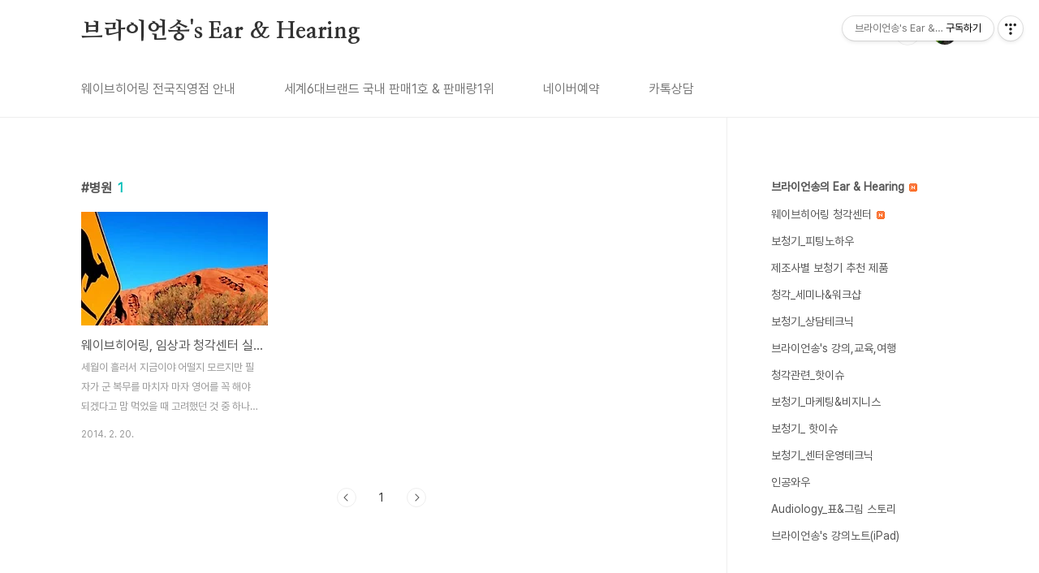

--- FILE ---
content_type: text/html;charset=UTF-8
request_url: https://starkeypro.tistory.com/tag/%EB%B3%91%EC%9B%90
body_size: 40642
content:
<!doctype html>
<html lang="ko">

                                                                                <head>
                <script type="text/javascript">if (!window.T) { window.T = {} }
window.T.config = {"TOP_SSL_URL":"https://www.tistory.com","PREVIEW":false,"ROLE":"guest","PREV_PAGE":"","NEXT_PAGE":"","BLOG":{"id":436170,"name":"starkeypro","title":"브라이언송's  Ear &amp; Hearing","isDormancy":false,"nickName":"브라이언송","status":"open","profileStatus":"normal"},"NEED_COMMENT_LOGIN":false,"COMMENT_LOGIN_CONFIRM_MESSAGE":"","LOGIN_URL":"https://www.tistory.com/auth/login/?redirectUrl=https://starkeypro.tistory.com/tag/%25EB%25B3%2591%25EC%259B%2590","DEFAULT_URL":"https://myaudiologist.kr","USER":{"name":null,"homepage":null,"id":0,"profileImage":null},"SUBSCRIPTION":{"status":"none","isConnected":false,"isPending":false,"isWait":false,"isProcessing":false,"isNone":true},"IS_LOGIN":false,"HAS_BLOG":false,"IS_SUPPORT":false,"IS_SCRAPABLE":false,"TOP_URL":"http://www.tistory.com","JOIN_URL":"https://www.tistory.com/member/join","PHASE":"prod","ROLE_GROUP":"visitor"};
window.T.entryInfo = null;
window.appInfo = {"domain":"tistory.com","topUrl":"https://www.tistory.com","loginUrl":"https://www.tistory.com/auth/login","logoutUrl":"https://www.tistory.com/auth/logout"};
window.initData = {};

window.TistoryBlog = {
    basePath: "",
    url: "https://myaudiologist.kr",
    tistoryUrl: "https://starkeypro.tistory.com",
    manageUrl: "https://starkeypro.tistory.com/manage",
    token: "B0LIBHyjJ0CukkClxZkpppybi0UjGBPxPakR+HtJIyhQV8Pi/8phgh27P0QV3NFv"
};
var servicePath = "";
var blogURL = "";</script>

                
                
                
                        <!-- BusinessLicenseInfo - START -->
        
            <link href="https://tistory1.daumcdn.net/tistory_admin/userblog/userblog-7e0ff364db2dca01461081915f9748e9916c532a/static/plugin/BusinessLicenseInfo/style.css" rel="stylesheet" type="text/css"/>

            <script>function switchFold(entryId) {
    var businessLayer = document.getElementById("businessInfoLayer_" + entryId);

    if (businessLayer) {
        if (businessLayer.className.indexOf("unfold_license") > 0) {
            businessLayer.className = "business_license_layer";
        } else {
            businessLayer.className = "business_license_layer unfold_license";
        }
    }
}
</script>

        
        <!-- BusinessLicenseInfo - END -->
        <!-- DaumShow - START -->
        <style type="text/css">#daumSearchBox {
    height: 21px;
    background-image: url(//i1.daumcdn.net/imgsrc.search/search_all/show/tistory/plugin/bg_search2_2.gif);
    margin: 5px auto;
    padding: 0;
}

#daumSearchBox input {
    background: none;
    margin: 0;
    padding: 0;
    border: 0;
}

#daumSearchBox #daumLogo {
    width: 34px;
    height: 21px;
    float: left;
    margin-right: 5px;
    background-image: url(//i1.daumcdn.net/img-media/tistory/img/bg_search1_2_2010ci.gif);
}

#daumSearchBox #show_q {
    background-color: transparent;
    border: none;
    font: 12px Gulim, Sans-serif;
    color: #555;
    margin-top: 4px;
    margin-right: 15px;
    float: left;
}

#daumSearchBox #show_btn {
    background-image: url(//i1.daumcdn.net/imgsrc.search/search_all/show/tistory/plugin/bt_search_2.gif);
    width: 37px;
    height: 21px;
    float: left;
    margin: 0;
    cursor: pointer;
    text-indent: -1000em;
}
</style>

        <!-- DaumShow - END -->

        <!-- GoogleAnalytics - START -->
        <script src="https://www.googletagmanager.com/gtag/js?id=UA-71396821-2" async="async"></script>
<script>window.dataLayer = window.dataLayer || [];
function gtag(){dataLayer.push(arguments);}
gtag('js', new Date());
gtag('config','UA-71396821-2', {
    cookie_domain: 'starkeypro.tistory.com',
    cookie_flags: 'max-age=0;domain=.tistory.com',
    cookie_expires: 7 * 24 * 60 * 60 // 7 days, in seconds
});</script>

        <!-- GoogleAnalytics - END -->

<!-- PreventCopyContents - START -->
<meta content="no" http-equiv="imagetoolbar"/>

<!-- PreventCopyContents - END -->

<!-- System - START -->

<!-- System - END -->

        <!-- TistoryProfileLayer - START -->
        <link href="https://tistory1.daumcdn.net/tistory_admin/userblog/userblog-7e0ff364db2dca01461081915f9748e9916c532a/static/plugin/TistoryProfileLayer/style.css" rel="stylesheet" type="text/css"/>
<script type="text/javascript" src="https://tistory1.daumcdn.net/tistory_admin/userblog/userblog-7e0ff364db2dca01461081915f9748e9916c532a/static/plugin/TistoryProfileLayer/script.js"></script>

        <!-- TistoryProfileLayer - END -->

                
                <meta http-equiv="X-UA-Compatible" content="IE=Edge">
<meta name="format-detection" content="telephone=no">
<script src="//t1.daumcdn.net/tistory_admin/lib/jquery/jquery-3.5.1.min.js" integrity="sha256-9/aliU8dGd2tb6OSsuzixeV4y/faTqgFtohetphbbj0=" crossorigin="anonymous"></script>
<script type="text/javascript" src="//t1.daumcdn.net/tiara/js/v1/tiara-1.2.0.min.js"></script><meta name="referrer" content="always"/>
<meta name="google-adsense-platform-account" content="ca-host-pub-9691043933427338"/>
<meta name="google-adsense-platform-domain" content="tistory.com"/>
<meta name="google-adsense-account" content="ca-pub-4272590655445367"/>
<meta name="description" content="브라이언송(Ph.D., CEO)이 전하는 보청기와 청각 서비스"/>

    <!-- BEGIN OPENGRAPH -->
    <meta property="og:type" content="website"/>
<meta property="og:url" content="https://myaudiologist.kr"/>
<meta property="og:site_name" content="브라이언송's  Ear &amp; Hearing"/>
<meta property="og:title" content="'병원' 태그의 글 목록"/>
<meta property="og:description" content="브라이언송(Ph.D., CEO)이 전하는 보청기와 청각 서비스"/>
<meta property="og:image" content="https://img1.daumcdn.net/thumb/R800x0/?scode=mtistory2&fname=https%3A%2F%2Ftistory1.daumcdn.net%2Ftistory%2F436170%2Fattach%2F32c9ac09a9604e098903d2a5d09504ac"/>
<meta property="og:article:author" content="'브라이언송'"/>
    <!-- END OPENGRAPH -->

    <!-- BEGIN TWITTERCARD -->
    <meta name="twitter:card" content="summary_large_image"/>
<meta name="twitter:site" content="@TISTORY"/>
<meta name="twitter:title" content="'병원' 태그의 글 목록"/>
<meta name="twitter:description" content="브라이언송(Ph.D., CEO)이 전하는 보청기와 청각 서비스"/>
<meta property="twitter:image" content="https://img1.daumcdn.net/thumb/R800x0/?scode=mtistory2&fname=https%3A%2F%2Ftistory1.daumcdn.net%2Ftistory%2F436170%2Fattach%2F32c9ac09a9604e098903d2a5d09504ac"/>
    <!-- END TWITTERCARD -->
<script type="module" src="https://tistory1.daumcdn.net/tistory_admin/userblog/userblog-7e0ff364db2dca01461081915f9748e9916c532a/static/pc/dist/index.js" defer=""></script>
<script type="text/javascript" src="https://tistory1.daumcdn.net/tistory_admin/userblog/userblog-7e0ff364db2dca01461081915f9748e9916c532a/static/pc/dist/index-legacy.js" defer="" nomodule="true"></script>
<script type="text/javascript" src="https://tistory1.daumcdn.net/tistory_admin/userblog/userblog-7e0ff364db2dca01461081915f9748e9916c532a/static/pc/dist/polyfills-legacy.js" defer="" nomodule="true"></script>
<link rel="stylesheet" type="text/css" href="https://t1.daumcdn.net/tistory_admin/www/style/font.css"/>
<link rel="stylesheet" type="text/css" href="https://tistory1.daumcdn.net/tistory_admin/userblog/userblog-7e0ff364db2dca01461081915f9748e9916c532a/static/style/content.css"/>
<link rel="stylesheet" type="text/css" href="https://tistory1.daumcdn.net/tistory_admin/userblog/userblog-7e0ff364db2dca01461081915f9748e9916c532a/static/pc/dist/index.css"/>
<link rel="stylesheet" type="text/css" href="https://tistory1.daumcdn.net/tistory_admin/userblog/userblog-7e0ff364db2dca01461081915f9748e9916c532a/static/style/uselessPMargin.css"/>
<script type="text/javascript">(function() {
    var tjQuery = jQuery.noConflict(true);
    window.tjQuery = tjQuery;
    window.orgjQuery = window.jQuery; window.jQuery = tjQuery;
    window.jQuery = window.orgjQuery; delete window.orgjQuery;
})()</script>
<script type="text/javascript" src="https://tistory1.daumcdn.net/tistory_admin/userblog/userblog-7e0ff364db2dca01461081915f9748e9916c532a/static/script/base.js"></script>
<script type="text/javascript" src="//developers.kakao.com/sdk/js/kakao.min.js"></script>

                
  <meta charset="UTF-8">
  <meta name="viewport"
    content="user-scalable=no, initial-scale=1.0, maximum-scale=1.0, minimum-scale=1.0, width=device-width">
  <title>'병원' 태그의 글 목록</title>
  <link rel="stylesheet" href="https://tistory1.daumcdn.net/tistory/0/BookClub/style.css">
  <script src="//t1.daumcdn.net/tistory_admin/lib/jquery/jquery-1.12.4.min.js"></script>
  <style type="text/css">
    .entry-content a,
    .post-header h1 em,
    .comments h2 .count {
      color: #04beb8
    }

    .comment-form .submit button:hover,
    .comment-form .submit button:focus {
      background-color: #04beb8
    }

    
  </style>

                
                
                <style type="text/css">.another_category {
    border: 1px solid #E5E5E5;
    padding: 10px 10px 5px;
    margin: 10px 0;
    clear: both;
}

.another_category h4 {
    font-size: 12px !important;
    margin: 0 !important;
    border-bottom: 1px solid #E5E5E5 !important;
    padding: 2px 0 6px !important;
}

.another_category h4 a {
    font-weight: bold !important;
}

.another_category table {
    table-layout: fixed;
    border-collapse: collapse;
    width: 100% !important;
    margin-top: 10px !important;
}

* html .another_category table {
    width: auto !important;
}

*:first-child + html .another_category table {
    width: auto !important;
}

.another_category th, .another_category td {
    padding: 0 0 4px !important;
}

.another_category th {
    text-align: left;
    font-size: 12px !important;
    font-weight: normal;
    word-break: break-all;
    overflow: hidden;
    line-height: 1.5;
}

.another_category td {
    text-align: right;
    width: 80px;
    font-size: 11px;
}

.another_category th a {
    font-weight: normal;
    text-decoration: none;
    border: none !important;
}

.another_category th a.current {
    font-weight: bold;
    text-decoration: none !important;
    border-bottom: 1px solid !important;
}

.another_category th span {
    font-weight: normal;
    text-decoration: none;
    font: 10px Tahoma, Sans-serif;
    border: none !important;
}

.another_category_color_gray, .another_category_color_gray h4 {
    border-color: #E5E5E5 !important;
}

.another_category_color_gray * {
    color: #909090 !important;
}

.another_category_color_gray th a.current {
    border-color: #909090 !important;
}

.another_category_color_gray h4, .another_category_color_gray h4 a {
    color: #737373 !important;
}

.another_category_color_red, .another_category_color_red h4 {
    border-color: #F6D4D3 !important;
}

.another_category_color_red * {
    color: #E86869 !important;
}

.another_category_color_red th a.current {
    border-color: #E86869 !important;
}

.another_category_color_red h4, .another_category_color_red h4 a {
    color: #ED0908 !important;
}

.another_category_color_green, .another_category_color_green h4 {
    border-color: #CCE7C8 !important;
}

.another_category_color_green * {
    color: #64C05B !important;
}

.another_category_color_green th a.current {
    border-color: #64C05B !important;
}

.another_category_color_green h4, .another_category_color_green h4 a {
    color: #3EA731 !important;
}

.another_category_color_blue, .another_category_color_blue h4 {
    border-color: #C8DAF2 !important;
}

.another_category_color_blue * {
    color: #477FD6 !important;
}

.another_category_color_blue th a.current {
    border-color: #477FD6 !important;
}

.another_category_color_blue h4, .another_category_color_blue h4 a {
    color: #1960CA !important;
}

.another_category_color_violet, .another_category_color_violet h4 {
    border-color: #E1CEEC !important;
}

.another_category_color_violet * {
    color: #9D64C5 !important;
}

.another_category_color_violet th a.current {
    border-color: #9D64C5 !important;
}

.another_category_color_violet h4, .another_category_color_violet h4 a {
    color: #7E2CB5 !important;
}
</style>

                
                <link rel="stylesheet" type="text/css" href="https://tistory1.daumcdn.net/tistory_admin/userblog/userblog-7e0ff364db2dca01461081915f9748e9916c532a/static/style/revenue.css"/>
<link rel="canonical" href="https://myaudiologist.kr"/>

<!-- BEGIN STRUCTURED_DATA -->
<script type="application/ld+json">
    {"@context":"http://schema.org","@type":"WebSite","url":"/","potentialAction":{"@type":"SearchAction","target":"/search/{search_term_string}","query-input":"required name=search_term_string"}}
</script>
<!-- END STRUCTURED_DATA -->
<link rel="stylesheet" type="text/css" href="https://tistory1.daumcdn.net/tistory_admin/userblog/userblog-7e0ff364db2dca01461081915f9748e9916c532a/static/style/dialog.css"/>
<link rel="stylesheet" type="text/css" href="//t1.daumcdn.net/tistory_admin/www/style/top/font.css"/>
<link rel="stylesheet" type="text/css" href="https://tistory1.daumcdn.net/tistory_admin/userblog/userblog-7e0ff364db2dca01461081915f9748e9916c532a/static/style/postBtn.css"/>
<link rel="stylesheet" type="text/css" href="https://tistory1.daumcdn.net/tistory_admin/userblog/userblog-7e0ff364db2dca01461081915f9748e9916c532a/static/style/tistory.css"/>
<script type="text/javascript" src="https://tistory1.daumcdn.net/tistory_admin/userblog/userblog-7e0ff364db2dca01461081915f9748e9916c532a/static/script/common.js"></script>

                
                </head>

                                                <body id="tt-body-tag"
  class="layout-aside-right paging-number">
                
                
                
  
    <div id="acc-nav">
      <a href="#content">본문 바로가기</a>
    </div>
    <div id="wrap">
      <header id="header">
        <div class="inner">
          <h1>
            <a href="https://myaudiologist.kr/">
              
              
                브라이언송's  Ear &amp; Hearing
              
            </a>
          </h1>
          <div class="util">
            <div class="search">
              
                <label for="search" class="screen_out">블로그 내 검색</label>
                <input id="search" type="text" name="search" value=""
                  placeholder="검색내용을 입력하세요." onkeypress="if (event.keyCode == 13) { try {
    window.location.href = '/search' + '/' + looseURIEncode(document.getElementsByName('search')[0].value);
    document.getElementsByName('search')[0].value = '';
    return false;
} catch (e) {} }">
                <button type="submit" onclick="try {
    window.location.href = '/search' + '/' + looseURIEncode(document.getElementsByName('search')[0].value);
    document.getElementsByName('search')[0].value = '';
    return false;
} catch (e) {}">검색</button>
              
            </div>
            <div class="profile">
              <button type="button"><img alt="블로그 이미지" src="https://tistory1.daumcdn.net/tistory/436170/attach/32c9ac09a9604e098903d2a5d09504ac"/></button>
              <nav>
                <ul>
                  <li><a href="https://starkeypro.tistory.com/manage">관리</a></li>
                  <li><a href="https://starkeypro.tistory.com/manage/entry/post ">글쓰기</a></li>
                  <li class="login"><a href="#">로그인</a></li>
                  <li class="logout"><a href="#">로그아웃</a></li>
                </ul>
              </nav>
            </div>
            <button type="button" class="menu"><span>메뉴</span></button>
          </div>
          <nav id="gnb">
            <ul>
  <li class="t_menu_link_1 first"><a href="http://웨이브히어링.kr" target="_black">웨이브히어링 전국직영점 안내</a></li>
  <li class="t_menu_link_2"><a href="https://blog.naver.com/wavehearing2" target="_black">세계6대브랜드 국내 판매1호 &amp; 판매량1위</a></li>
  <li class="t_menu_link_3"><a href="https://naver.me/GZAQ9nLO" target="_black">네이버예약</a></li>
  <li class="t_menu_link_4 last"><a href="https://pf.kakao.com/_xgGeqT" target="_black">카톡상담</a></li>
</ul>
          </nav>
        </div>
      </header>
      <section id="container">
        
        <div class="content-wrap">
          <article id="content">
            

            

            

            

            
              <div class="post-header">
                <h1><span>병원</span><em>1</em></h1>
              </div>
              
            

            

            <div class="inner">
                  
        

    
      <div class="post-item">
        <a href="/815"
          data-tiara-action-name="블로그글_클릭"
          data-tiara-action-kind="ClickContent"
          data-tiara-copy=""
          data-tiara-image="https://img1.daumcdn.net/thumb/R750x0/?scode=mtistory2&fname=https%3A%2F%2Ft1.daumcdn.net%2Fcfile%2Ftistory%2F26648942530561220D"
          data-tiara-click_url="https://myaudiologist.kr//815"
          data-tiara-name=""
          data-tiara-provider="브라이언송's  Ear &amp; Hearing"
          data-tiara-plink="/815"
          data-tiara-id="/815"
        >
          <span class="thum">
            
              <img loading="lazy"
                src="//i1.daumcdn.net/thumb/C230x300.fwebp.q85/?fname=https%3A%2F%2Ft1.daumcdn.net%2Fcfile%2Ftistory%2F26648942530561220D"
                alt="">
            
          </span>
          <span class="title">웨이브히어링, 임상과 청각센터 실무를 경험해보는 인턴실습 프로그램 운영(우송대 언어치료청각재활학부 방문)</span>
          <span class="excerpt">세월이 흘러서 지금이야 어떨지 모르지만 필자가 군 복무를 마치자 마자 영어를 꼭 해야되겠다고 맘 먹었을 때 고려했던 것 중 하나가 워킹 할리데이 비자로 외국에 나가는 거였다. 지금으로 부터 정확히 16년 전 일이다. 호주, 뉴질랜드, 캐나다 중 한곳을 택해서 일도 하고 영어도 하면서 3개월 정도 체류를 계획했던 적이 있다. 물론 그 당시 대학생들에게는 방학 중 도전해 볼 수 있는 신선한 기회였던 것으로 기억된다. 정해진 시간이었고 젊으니까 앞 뒤 안가리고 한번 쯤 해볼수 있는 아주 좋은 꿈 같은 시절인 것이다. 취직 할 때 내가 갖을 수 있는 하나의 무기로 영어를 택했으니 값진 경험일 수 밖에 없다. 사진 www.viaggiare-low-cost.it 어제 우송대학교 언어치료청각재활학부 친구들이 나의 회..</span>
          <span class="meta">
            <span class="date">2014. 2. 20.</span>
          </span>
        </a>
      </div>
    

    

  
        
    

            </div>

            

            

            
              <div class="pagination">
                <a  class="prev no-more-prev">이전</a>
                
                  <a href="/tag/%EB%B3%91%EC%9B%90?page=1"><span class="selected">1</span></a>
                
                <a  class="next no-more-next">다음</a>
              </div>
            

            

          </article>
          <aside id="aside" class="sidebar">

            <div class="sidebar-1">
              
                  <!-- 카테고리 -->
                  <nav class="category">
                    <ul class="tt_category"><li class=""><a href="/category" class="link_tit"> 브라이언송의 Ear &amp; Hearing <img alt="N" src="https://tistory1.daumcdn.net/tistory_admin/blogs/image/category/new_ico_5.gif" style="vertical-align:middle;padding-left:2px;"/></a>
  <ul class="category_list"><li class=""><a href="/category/%EC%9B%A8%EC%9D%B4%EB%B8%8C%ED%9E%88%EC%96%B4%EB%A7%81%20%EC%B2%AD%EA%B0%81%EC%84%BC%ED%84%B0" class="link_item"> 웨이브히어링 청각센터 <img alt="N" src="https://tistory1.daumcdn.net/tistory_admin/blogs/image/category/new_ico_5.gif" style="vertical-align:middle;padding-left:2px;"/></a></li>
<li class=""><a href="/category/%EB%B3%B4%EC%B2%AD%EA%B8%B0_%ED%94%BC%ED%8C%85%EB%85%B8%ED%95%98%EC%9A%B0" class="link_item"> 보청기_피팅노하우 </a></li>
<li class=""><a href="/category/%EC%A0%9C%EC%A1%B0%EC%82%AC%EB%B3%84%20%EB%B3%B4%EC%B2%AD%EA%B8%B0%20%EC%B6%94%EC%B2%9C%20%EC%A0%9C%ED%92%88" class="link_item"> 제조사별 보청기 추천 제품 </a></li>
<li class=""><a href="/category/%EC%B2%AD%EA%B0%81_%EC%84%B8%EB%AF%B8%EB%82%98%26%EC%9B%8C%ED%81%AC%EC%83%B5" class="link_item"> 청각_세미나&amp;워크샵 </a></li>
<li class=""><a href="/category/%EB%B3%B4%EC%B2%AD%EA%B8%B0_%EC%83%81%EB%8B%B4%ED%85%8C%ED%81%AC%EB%8B%89" class="link_item"> 보청기_상담테크닉 </a></li>
<li class=""><a href="/category/%EB%B8%8C%EB%9D%BC%EC%9D%B4%EC%96%B8%EC%86%A1%27s%20%EA%B0%95%EC%9D%98%2C%EA%B5%90%EC%9C%A1%2C%EC%97%AC%ED%96%89" class="link_item"> 브라이언송's 강의,교육,여행 </a></li>
<li class=""><a href="/category/%EC%B2%AD%EA%B0%81%EA%B4%80%EB%A0%A8_%ED%95%AB%EC%9D%B4%EC%8A%88" class="link_item"> 청각관련_핫이슈 </a></li>
<li class=""><a href="/category/%EB%B3%B4%EC%B2%AD%EA%B8%B0_%EB%A7%88%EC%BC%80%ED%8C%85%26%EB%B9%84%EC%A7%80%EB%8B%88%EC%8A%A4" class="link_item"> 보청기_마케팅&amp;비지니스 </a></li>
<li class=""><a href="/category/%EB%B3%B4%EC%B2%AD%EA%B8%B0_%20%ED%95%AB%EC%9D%B4%EC%8A%88" class="link_item"> 보청기_ 핫이슈 </a></li>
<li class=""><a href="/category/%EB%B3%B4%EC%B2%AD%EA%B8%B0_%EC%84%BC%ED%84%B0%EC%9A%B4%EC%98%81%ED%85%8C%ED%81%AC%EB%8B%89" class="link_item"> 보청기_센터운영테크닉 </a></li>
<li class=""><a href="/category/%EC%9D%B8%EA%B3%B5%EC%99%80%EC%9A%B0" class="link_item"> 인공와우 </a></li>
<li class=""><a href="/category/Audiology_%ED%91%9C%26%EA%B7%B8%EB%A6%BC%20%EC%8A%A4%ED%86%A0%EB%A6%AC" class="link_item"> Audiology_표&amp;그림 스토리 </a></li>
<li class=""><a href="/category/%EB%B8%8C%EB%9D%BC%EC%9D%B4%EC%96%B8%EC%86%A1%27s%20%EA%B0%95%EC%9D%98%EB%85%B8%ED%8A%B8%28iPad%29" class="link_item"> 브라이언송's 강의노트(iPad) </a></li>
</ul>
</li>
</ul>

                  </nav>
                
            </div>
            <div class="sidebar-2">
              
                  <!-- 공지사항 -->
                  
                    <div class="notice">
                      <h2>공지사항</h2>
                      <ul>
                        
                          <li>
                            <a href="/notice/1898"
                              data-tiara-action-name="공지목록글_클릭"
                              data-tiara-action-kind="ClickContent"
                              data-tiara-copy="[WHO IS 브라이언송 (Ph.D., CEO⋯"
                              data-tiara-click_url="https://myaudiologist.kr//notice/1898"
                              data-tiara-name="[WHO IS 브라이언송 (Ph.D., CEO⋯"
                              data-tiara-provider="브라이언송's  Ear &amp; Hearing"
                              data-tiara-plink="/notice/1898"
                              data-tiara-id="/notice/1898"
                            >[WHO IS 브라이언송 (Ph.D., CEO⋯</a>
                          </li>
                        
                          <li>
                            <a href="/notice/780"
                              data-tiara-action-name="공지목록글_클릭"
                              data-tiara-action-kind="ClickContent"
                              data-tiara-copy="사이트명: 웨이브히어링"
                              data-tiara-click_url="https://myaudiologist.kr//notice/780"
                              data-tiara-name="사이트명: 웨이브히어링"
                              data-tiara-provider="브라이언송's  Ear &amp; Hearing"
                              data-tiara-plink="/notice/780"
                              data-tiara-id="/notice/780"
                            >사이트명: 웨이브히어링</a>
                          </li>
                        
                          <li>
                            <a href="/notice/1267"
                              data-tiara-action-name="공지목록글_클릭"
                              data-tiara-action-kind="ClickContent"
                              data-tiara-copy="(주) 아게이트"
                              data-tiara-click_url="https://myaudiologist.kr//notice/1267"
                              data-tiara-name="(주) 아게이트"
                              data-tiara-provider="브라이언송's  Ear &amp; Hearing"
                              data-tiara-plink="/notice/1267"
                              data-tiara-id="/notice/1267"
                            >(주) 아게이트</a>
                          </li>
                        
                          <li>
                            <a href="/notice/859"
                              data-tiara-action-name="공지목록글_클릭"
                              data-tiara-action-kind="ClickContent"
                              data-tiara-copy="업체명-웨이브히어링"
                              data-tiara-click_url="https://myaudiologist.kr//notice/859"
                              data-tiara-name="업체명-웨이브히어링"
                              data-tiara-provider="브라이언송's  Ear &amp; Hearing"
                              data-tiara-plink="/notice/859"
                              data-tiara-id="/notice/859"
                            >업체명-웨이브히어링</a>
                          </li>
                        
                          <li>
                            <a href="/notice/836"
                              data-tiara-action-name="공지목록글_클릭"
                              data-tiara-action-kind="ClickContent"
                              data-tiara-copy="상담 및 예약 02-736-9966"
                              data-tiara-click_url="https://myaudiologist.kr//notice/836"
                              data-tiara-name="상담 및 예약 02-736-9966"
                              data-tiara-provider="브라이언송's  Ear &amp; Hearing"
                              data-tiara-plink="/notice/836"
                              data-tiara-id="/notice/836"
                            >상담 및 예약 02-736-9966</a>
                          </li>
                        
                          <li>
                            <a href="/notice/805"
                              data-tiara-action-name="공지목록글_클릭"
                              data-tiara-action-kind="ClickContent"
                              data-tiara-copy="사업자등록번호"
                              data-tiara-click_url="https://myaudiologist.kr//notice/805"
                              data-tiara-name="사업자등록번호"
                              data-tiara-provider="브라이언송's  Ear &amp; Hearing"
                              data-tiara-plink="/notice/805"
                              data-tiara-id="/notice/805"
                            >사업자등록번호</a>
                          </li>
                        
                          <li>
                            <a href="/notice/804"
                              data-tiara-action-name="공지목록글_클릭"
                              data-tiara-action-kind="ClickContent"
                              data-tiara-copy="101-86-84215(송욱)"
                              data-tiara-click_url="https://myaudiologist.kr//notice/804"
                              data-tiara-name="101-86-84215(송욱)"
                              data-tiara-provider="브라이언송's  Ear &amp; Hearing"
                              data-tiara-plink="/notice/804"
                              data-tiara-id="/notice/804"
                            >101-86-84215(송욱)</a>
                          </li>
                        
                          <li>
                            <a href="/notice/802"
                              data-tiara-action-name="공지목록글_클릭"
                              data-tiara-action-kind="ClickContent"
                              data-tiara-copy="서울시 종로구 경운동"
                              data-tiara-click_url="https://myaudiologist.kr//notice/802"
                              data-tiara-name="서울시 종로구 경운동"
                              data-tiara-provider="브라이언송's  Ear &amp; Hearing"
                              data-tiara-plink="/notice/802"
                              data-tiara-id="/notice/802"
                            >서울시 종로구 경운동</a>
                          </li>
                        
                          <li>
                            <a href="/notice/803"
                              data-tiara-action-name="공지목록글_클릭"
                              data-tiara-action-kind="ClickContent"
                              data-tiara-copy="96-15 운현하늘빌딩2층"
                              data-tiara-click_url="https://myaudiologist.kr//notice/803"
                              data-tiara-name="96-15 운현하늘빌딩2층"
                              data-tiara-provider="브라이언송's  Ear &amp; Hearing"
                              data-tiara-plink="/notice/803"
                              data-tiara-id="/notice/803"
                            >96-15 운현하늘빌딩2층</a>
                          </li>
                        
                      </ul>
                    </div>
                  
                
                  <!-- 최근글/인기글 -->
                  <div class="post-list tab-ui">
                    <div id="recent" class="tab-list">
                      <h2>최근글</h2>
                      <ul>
                        
                      </ul>
                    </div>
                    <div id="popular" class="tab-list">
                      <h2>인기글</h2>
                      <ul>
                        
                      </ul>
                    </div>
                  </div>
                
                  <!-- 최근댓글 -->
                  <div class="recent-comment">
                    <h2>최근댓글</h2>
                    <ul>
                      
                    </ul>
                  </div>
                
                  <!-- Facebook/Twitter -->
                  <div class="social-list tab-ui">
                    
                    
                  </div>
                
              
                  <!-- 태그 -->
                  <div class="tags">
                    <h2>태그</h2>
                    
                      <a href="/tag/%EC%9D%B8%EA%B3%B5%EC%99%80%EC%9A%B0">인공와우</a>
                    
                      <a href="/tag/%EC%9B%A8%EC%9D%B4%EB%B8%8C%ED%9E%88%EC%96%B4%EB%A7%81%EB%B6%80%EC%82%B0">웨이브히어링부산</a>
                    
                      <a href="/tag/%ED%8F%AC%EB%82%99%EB%B3%B4%EC%B2%AD%EA%B8%B0">포낙보청기</a>
                    
                      <a href="/tag/%EB%B3%B4%EC%B2%AD%EA%B8%B0">보청기</a>
                    
                      <a href="/tag/%EC%9B%A8%EC%9D%B4%EB%B8%8C%ED%9E%88%EC%96%B4%EB%A7%81%EC%A2%85%EB%A1%9C">웨이브히어링종로</a>
                    
                      <a href="/tag/%EB%B3%B4%EC%B2%AD%EA%B8%B0%EC%9E%AC%EA%B5%AC%EC%9E%85">보청기재구입</a>
                    
                      <a href="/tag/%EB%B3%B4%EC%B2%AD%EA%B8%B0%20%EC%83%81%EB%8B%B4">보청기 상담</a>
                    
                      <a href="/tag/%EC%8A%A4%ED%83%80%ED%82%A4%EB%B3%B4%EC%B2%AD%EA%B8%B0">스타키보청기</a>
                    
                      <a href="/tag/%EC%9B%A8%EC%9D%B4%EB%B8%8C%ED%9E%88%EC%96%B4%EB%A7%81%EA%B0%95%EB%82%A8">웨이브히어링강남</a>
                    
                      <a href="/tag/%EB%B3%B4%EC%B2%AD%EA%B8%B0%EA%B5%AC%EC%9E%85">보청기구입</a>
                    
                      <a href="/tag/%EB%B3%B4%EC%B2%AD%EA%B8%B0%EC%83%81%EB%8B%B4">보청기상담</a>
                    
                      <a href="/tag/%EC%98%A4%ED%8B%B0%EC%BD%98">오티콘</a>
                    
                      <a href="/tag/%EC%A2%85%EB%A1%9C%EB%B3%B4%EC%B2%AD%EA%B8%B0">종로보청기</a>
                    
                      <a href="/tag/%ED%8F%AC%EB%82%99">포낙</a>
                    
                      <a href="/tag/%EC%9B%A8%EC%9D%B4%EB%B8%8C%ED%9E%88%EC%96%B4%EB%A7%81%20%EC%A2%85%EB%A1%9C">웨이브히어링 종로</a>
                    
                      <a href="/tag/%EB%8C%80%EA%B5%AC%EB%B3%B5%EC%9D%8C%EB%B3%B4%EC%B2%AD%EA%B8%B0">대구복음보청기</a>
                    
                      <a href="/tag/%EC%8A%A4%ED%83%80%ED%82%A4">스타키</a>
                    
                      <a href="/tag/%EC%86%A1%EC%9A%B1">송욱</a>
                    
                      <a href="/tag/%EC%9D%B4%EC%B2%9C%EB%B3%B4%EC%B2%AD%EA%B8%B0">이천보청기</a>
                    
                      <a href="/tag/%EC%9B%A8%EC%9D%B4%EB%B8%8C%ED%9E%88%EC%96%B4%EB%A7%81">웨이브히어링</a>
                    
                      <a href="/tag/%EB%B8%8C%EB%9D%BC%EC%9D%B4%EC%96%B8%EC%86%A1">브라이언송</a>
                    
                      <a href="/tag/%EC%98%A4%ED%8B%B0%EC%BD%98%EB%B3%B4%EC%B2%AD%EA%B8%B0">오티콘보청기</a>
                    
                      <a href="/tag/%EC%8A%A4%ED%83%80%ED%82%A4%EC%BD%94%EB%A6%AC%EC%95%84">스타키코리아</a>
                    
                      <a href="/tag/%EC%99%80%EC%9D%B4%EB%8D%B1%EC%8A%A4%EB%B3%B4%EC%B2%AD%EA%B8%B0">와이덱스보청기</a>
                    
                      <a href="/tag/%EC%98%81%EB%93%B1%ED%8F%AC%EB%B3%B4%EC%B2%AD%EA%B8%B0">영등포보청기</a>
                    
                      <a href="/tag/%EC%99%80%EC%9D%B4%EB%8D%B1%EC%8A%A4">와이덱스</a>
                    
                      <a href="/tag/%EB%B2%A8%ED%86%A4%EB%B3%B4%EC%B2%AD%EA%B8%B0">벨톤보청기</a>
                    
                      <a href="/tag/%EC%9B%A8%EC%9D%B4%EB%B8%8C%EB%B3%B4%EC%B2%AD%EA%B8%B0">웨이브보청기</a>
                    
                      <a href="/tag/%EB%B3%B4%EC%B2%AD%EA%B8%B0%EC%A0%84%EB%AC%B8">보청기전문</a>
                    
                      <a href="/tag/%EB%B2%A8%ED%86%A4">벨톤</a>
                    
                  </div>
                
                  <!-- 전체 방문자 -->
                  <div class="count">
                    <h2>전체 방문자</h2>
                    <p class="total"></p>
                    <p>Today : </p>
                    <p>Yesterday : </p>
                  </div>
                
                  <!-- 소셜 채널 -->
                  <div class="social-channel">
                    <ul>
                      
                      
                      
                      
                    </ul>
                  </div>
                
            </div>
          </aside>
        </div>
      </section>
      <hr>
      <footer id="footer">
        <div class="inner">
          <div class="order-menu">
            
            
            
            
          </div>
          <a href="#" class="page-top">TOP</a>
          <p class="meta">Designed by 티스토리</p>
          <p class="copyright">© Kakao Corp.</p>
        </div>
      </footer>
    </div>
  
  <script src="https://tistory1.daumcdn.net/tistory/0/BookClub/images/script.js"></script>
<div class="#menubar menu_toolbar ">
  <h2 class="screen_out">티스토리툴바</h2>
<div class="btn_tool btn_tool_type1" id="menubar_wrapper" data-tistory-react-app="Menubar"></div><div class="btn_tool"><button class="btn_menu_toolbar btn_subscription  #subscribe" data-blog-id="436170" data-url="https://starkeypro.tistory.com" data-device="web_pc"><strong class="txt_tool_id">브라이언송's  Ear &amp; Hearing</strong><em class="txt_state">구독하기</em><span class="img_common_tistory ico_check_type1"></span></button></div></div>
<div class="layer_tooltip">
  <div class="inner_layer_tooltip">
    <p class="desc_g"></p>
  </div>
</div>
<div id="editEntry" style="position:absolute;width:1px;height:1px;left:-100px;top:-100px"></div>


                        <!-- CallBack - START -->
        <script>                    (function () { 
                        var blogTitle = '브라이언송\'s  Ear & Hearing';
                        
                        (function () {
    function isShortContents () {
        return window.getSelection().toString().length < 30;
    }
    function isCommentLink (elementID) {
        return elementID === 'commentLinkClipboardInput'
    }

    function copyWithSource (event) {
        if (isShortContents() || isCommentLink(event.target.id)) {
            return;
        }
        var range = window.getSelection().getRangeAt(0);
        var contents = range.cloneContents();
        var temp = document.createElement('div');

        temp.appendChild(contents);

        var url = document.location.href;
        var decodedUrl = decodeURI(url);
        var postfix = ' [' + blogTitle + ':티스토리]';

        event.clipboardData.setData('text/plain', temp.innerText + '\n출처: ' + decodedUrl + postfix);
        event.clipboardData.setData('text/html', '<pre data-ke-type="codeblock">' + temp.innerHTML + '</pre>' + '출처: <a href="' + url + '">' + decodedUrl + '</a>' + postfix);
        event.preventDefault();
    }

    document.addEventListener('copy', copyWithSource);
})()

                    })()</script>

        <!-- CallBack - END -->

<!-- DragSearchHandler - START -->
<script src="//search1.daumcdn.net/search/statics/common/js/g/search_dragselection.min.js"></script>

<!-- DragSearchHandler - END -->

        <!-- NaverAnalytics - START -->
        <script type="text/javascript" src="//wcs.naver.net/wcslog.js"></script>
<script type="text/javascript">if(!wcs_add) var wcs_add = {};
   wcs_add["wa"] = encodeURI("myaudiologist.kr");
   wcs_do();</script>

        <!-- NaverAnalytics - END -->

        <!-- PreventCopyContents - START -->
        <script type="text/javascript">document.oncontextmenu = new Function ('return false');
document.ondragstart = new Function ('return false');
document.onselectstart = new Function ('return false');
document.body.style.MozUserSelect = 'none';</script>
<script type="text/javascript" src="https://tistory1.daumcdn.net/tistory_admin/userblog/userblog-7e0ff364db2dca01461081915f9748e9916c532a/static/plugin/PreventCopyContents/script.js"></script>

        <!-- PreventCopyContents - END -->

<!-- RainbowLink - START -->
<script type="text/javascript" src="https://tistory1.daumcdn.net/tistory_admin/userblog/userblog-7e0ff364db2dca01461081915f9748e9916c532a/static/plugin/RainbowLink/script.js"></script>

<!-- RainbowLink - END -->

                
                <div style="margin:0; padding:0; border:none; background:none; float:none; clear:none; z-index:0"></div>
<script type="text/javascript" src="https://tistory1.daumcdn.net/tistory_admin/userblog/userblog-7e0ff364db2dca01461081915f9748e9916c532a/static/script/common.js"></script>
<script type="text/javascript">window.roosevelt_params_queue = window.roosevelt_params_queue || [{channel_id: 'dk', channel_label: '{tistory}'}]</script>
<script type="text/javascript" src="//t1.daumcdn.net/midas/rt/dk_bt/roosevelt_dk_bt.js" async="async"></script>

                
                <script>window.tiara = {"svcDomain":"user.tistory.com","section":"블로그","trackPage":"태그목록_보기","page":"태그","key":"436170","customProps":{"userId":"0","blogId":"436170","entryId":"null","role":"guest","trackPage":"태그목록_보기","filterTarget":false},"entry":null,"kakaoAppKey":"3e6ddd834b023f24221217e370daed18","appUserId":"null","thirdProvideAgree":null}</script>
<script type="module" src="https://t1.daumcdn.net/tistory_admin/frontend/tiara/v1.0.6/index.js"></script>
<script src="https://t1.daumcdn.net/tistory_admin/frontend/tiara/v1.0.6/polyfills-legacy.js" nomodule="true" defer="true"></script>
<script src="https://t1.daumcdn.net/tistory_admin/frontend/tiara/v1.0.6/index-legacy.js" nomodule="true" defer="true"></script>

                </body>

</html>